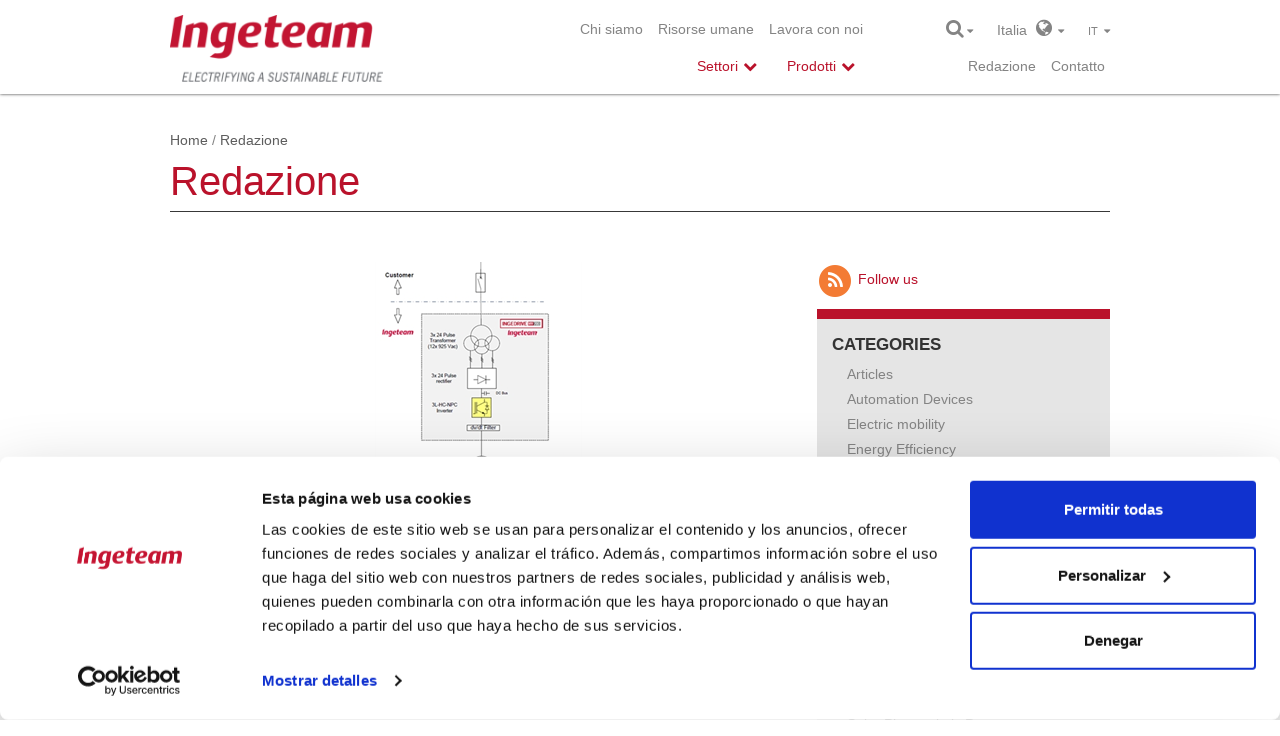

--- FILE ---
content_type: text/html; charset=utf-8
request_url: https://www.ingeteam.com/it/Redazione/tabid/3366/articleType/ArticleView/articleId/2331/language/it-IT/Commissioning-of-medium-voltage-variable-speed-drive-for-one-vertical-grinding-mill-in-Turkey-finishes-successfully.aspx
body_size: 19242
content:
<!DOCTYPE html>
<html  lang="it-IT" prefix="og: http://ogp.me/ns#">
<head id="Head"><meta content="text/html; charset=UTF-8" http-equiv="Content-Type" />
<meta name="REVISIT-AFTER" content="1 DAYS" />
<meta name="RATING" content="GENERAL" />
<meta name="RESOURCE-TYPE" content="DOCUMENT" />
<meta content="text/javascript" http-equiv="Content-Script-Type" />
<meta content="text/css" http-equiv="Content-Style-Type" />
<title>
	Commissioning of medium-voltage variable speed drive for one vertical grinding mill in Turkey finishes successfully  > Ingeteam  > Redazione
</title><meta id="MetaKeywords" name="KEYWORDS" content="Italia, República Checa, Alemania, Brasil, Francia, USA, Frequency converters, Sud Africa, India, Australia, España, Mining &amp; Minerals, Frequency Converters" /><meta id="MetaRobots" name="ROBOTS" content="INDEX, FOLLOW" /><link href="/DesktopModules/DnnForge - NewsArticles/module.css?cdv=851" type="text/css" rel="stylesheet"/><link href="/Resources/Search/SearchSkinObjectPreview.css?cdv=851" type="text/css" rel="stylesheet"/><link href="/Portals/_default/Skins/IngeteamCorporativa_2016/styles.min.css?cdv=851" type="text/css" rel="stylesheet"/><link href="/Portals/_default/Skins/IngeteamCorporativa_2016/mm-Menu/mMenu.css?cdv=851" type="text/css" rel="stylesheet"/><script src="/Resources/libraries/jQuery/01_09_01/jquery.js?cdv=851" type="text/javascript"></script><script src="/Resources/libraries/jQuery-Migrate/01_02_01/jquery-migrate.js?cdv=851" type="text/javascript"></script><link id="Template_3021" rel="stylesheet" type="text/css" href="/DesktopModules/DnnForge - NewsArticles/Templates/NewsEnglish/Template.css" />
	
	<script> (function(ss,ex){ window.ldfdr=window.ldfdr||function(){(ldfdr._q=ldfdr._q||[]).push([].slice.call(arguments));}; (function(d,s){ fs=d.getElementsByTagName(s)[0]; function ce(src){ var cs=d.createElement(s); cs.src=src; cs.async=1; fs.parentNode.insertBefore(cs,fs); }; ce('https://sc.lfeeder.com/lftracker_v1_'+ss+(ex?'_'+ex:'')+'.js'); })(document,'script'); })('lYNOR8xOOOgaWQJZ'); </script> 
<link rel="canonical" href="https://www.ingeteam.com/it/Redazione/tabid/3366/articleType/ArticleView/articleId/2331/language/it-IT/Commissioning-of-medium-voltage-variable-speed-drive-for-one-vertical-grinding-mill-in-Turkey-finishes-successfully.aspx"/><meta property="og:type" content="article" />
<meta property="og:title" content="Commissioning of medium-voltage variable speed drive for one vertical grinding mill in Turkey finishes successfully " />
<meta property="og:description" content="In the first quarter of 2019, Ingeteam successfully finished the commissioning of the medium-voltage variable speed drive for the Vertical Grinding mill HIG 2650/15000 - Fine Grinding Mill for Copper Project in Turkey for a greenfield Copper Mine. &nbsp;Ingeteam was awarded the main drive package by" />
<meta property="og:url" content="https://www.ingeteam.com/it/Redazione/tabid/3366/articleType/ArticleView/articleId/2331/language/it-IT/Commissioning-of-medium-voltage-variable-speed-drive-for-one-vertical-grinding-mill-in-Turkey-finishes-successfully.aspx" />
<meta property="og:image" content="https://www.ingeteam.com/Portals/1/2_HigMill.png" />
<link rel='SHORTCUT ICON' href='/Portals/1/favicon.ico' type='image/x-icon' /><meta http-equiv="X-UA-Compatible" name="iecompatibility" content="IE=edge" /><meta name="viewport" content="width=device-width,initial-scale=1" /><!-- Google Tag Manager -->
<script>
var dataLayer = [];

(function(w,d,s,l,i){
	w[l]=w[l]||[];
	w[l].push({'gtm.start':new Date().getTime(),event:'gtm.js'});
	var f=d.getElementsByTagName(s)[0],j=d.createElement(s),dl=l!='dataLayer'?'&l='+l:'';
	j.async=true;
	j.src='https://www.googletagmanager.com/gtm.js?id='+i+dl;
	f.parentNode.insertBefore(j,f);
})(window,document,'script','dataLayer','GTM-54CM65X');
</script>
<!-- End Google Tag Manager -->
</head>
<body id="Body">
<!-- Google Tag Manager (noscript) -->
<noscript><iframe src="https://www.googletagmanager.com/ns.html?id=GTM-54CM65X" height="0" width="0" style="display:none;visibility:hidden"></iframe></noscript>
<!-- End Google Tag Manager (noscript) -->

    
    <form method="post" action="/it/Redazione/tabid/3366/articleType/ArticleView/articleId/2331/language/it-IT/Commissioning-of-medium-voltage-variable-speed-drive-for-one-vertical-grinding-mill-in-Turkey-finishes-successfully.aspx" id="Form" enctype="multipart/form-data">
<div class="aspNetHidden">
<input type="hidden" name="StylesheetManager_TSSM" id="StylesheetManager_TSSM" value="" />
<input type="hidden" name="ScriptManager_TSM" id="ScriptManager_TSM" value="" />
<input type="hidden" name="__EVENTTARGET" id="__EVENTTARGET" value="" />
<input type="hidden" name="__EVENTARGUMENT" id="__EVENTARGUMENT" value="" />
<input type="hidden" name="__VIEWSTATE" id="__VIEWSTATE" value="jrn38vRcOh37kyZ3LCwpPfLL+ksaf/eEtapzLjlk2vp0xvAWV7jZ3HviKfbI+b3eYjzHvS+YDTIAoyCECc0h9OY41Jnh8ld34InHuZtUg6clIGC/HAFBPGuVWXAffqyRp+3q6c2lTFs9/gFatVWrl3vpFzINjKM8zLlR9EzWmtrNEaeVpVAQwddAjDX0yZsiUSbfzMxb4D/wL9re+C+Tg8JyljmJu59ecppq0tqHJUENa5KmK2nGGvNy8frN2eiwI6juKWuPp2pMIKNkWRtUNlFCATXX0XcloDn1MnzFbork7/OrCaJBoTgP++WHarp+nr/csmP/d0jUMwZNRZ9t4fTDFN7GrMOXQBgD2s6gzWt5x6UjjwmcdUwthgNwYSaNEOj4uK0cm8RJ5xdTPh0UzSUIIgaTHJEHKrmL2YPM8/zsgo9F0fNTuTtxNX9VsZC0UHiZpHBqg6TkA/WGrmBYfpLbr4iB6TBu+tVWLwsydZpEX0Kn5ASjlxtX3gKKhKtbBart2W9W6k507lA817ey2W1QlLxADzR4btde43fzwBsfgagWPHXlTh4hvQsShamNuPOhYg5ma8BVsy2vaJBgO9UP6DCFkQ8OQKZg6phUkOLUh3syatoPti3wU2eahs3buIZvPC3vsMOutAXefNwl/epdvAlrYz27r2wU9OxpmiKtriAn3ksSIgO18gBMxRGjD+FE5hpgBSXG4ze0z/GPVlB0ljvWSai0fnBgXQIz44hUaS6/[base64]" />
</div>

<script type="text/javascript">
//<![CDATA[
var theForm = document.forms['Form'];
if (!theForm) {
    theForm = document.Form;
}
function __doPostBack(eventTarget, eventArgument) {
    if (!theForm.onsubmit || (theForm.onsubmit() != false)) {
        theForm.__EVENTTARGET.value = eventTarget;
        theForm.__EVENTARGUMENT.value = eventArgument;
        theForm.submit();
    }
}
//]]>
</script>


<script src="/WebResource.axd?d=pynGkmcFUV1psnA24l6hQnl4GHlyAui0rNah0Sc74AiJLk3BapDMP0oik8Y1&amp;t=637639002098170069" type="text/javascript"></script>


<script type="text/javascript">
//<![CDATA[
var __cultureInfo = {"name":"it-IT","numberFormat":{"CurrencyDecimalDigits":2,"CurrencyDecimalSeparator":",","IsReadOnly":false,"CurrencyGroupSizes":[3],"NumberGroupSizes":[3],"PercentGroupSizes":[3],"CurrencyGroupSeparator":".","CurrencySymbol":"€","NaNSymbol":"NaN","CurrencyNegativePattern":8,"NumberNegativePattern":1,"PercentPositivePattern":1,"PercentNegativePattern":1,"NegativeInfinitySymbol":"-∞","NegativeSign":"-","NumberDecimalDigits":2,"NumberDecimalSeparator":",","NumberGroupSeparator":".","CurrencyPositivePattern":3,"PositiveInfinitySymbol":"∞","PositiveSign":"+","PercentDecimalDigits":2,"PercentDecimalSeparator":",","PercentGroupSeparator":".","PercentSymbol":"%","PerMilleSymbol":"‰","NativeDigits":["0","1","2","3","4","5","6","7","8","9"],"DigitSubstitution":1},"dateTimeFormat":{"AMDesignator":"","Calendar":{"MinSupportedDateTime":"\/Date(-62135596800000)\/","MaxSupportedDateTime":"\/Date(253402297199999)\/","AlgorithmType":1,"CalendarType":1,"Eras":[1],"TwoDigitYearMax":2049,"IsReadOnly":false},"DateSeparator":"/","FirstDayOfWeek":1,"CalendarWeekRule":2,"FullDateTimePattern":"dddd d MMMM yyyy HH:mm:ss","LongDatePattern":"dddd d MMMM yyyy","LongTimePattern":"HH:mm:ss","MonthDayPattern":"d MMMM","PMDesignator":"","RFC1123Pattern":"ddd, dd MMM yyyy HH\u0027:\u0027mm\u0027:\u0027ss \u0027GMT\u0027","ShortDatePattern":"dd/MM/yyyy","ShortTimePattern":"HH:mm","SortableDateTimePattern":"yyyy\u0027-\u0027MM\u0027-\u0027dd\u0027T\u0027HH\u0027:\u0027mm\u0027:\u0027ss","TimeSeparator":":","UniversalSortableDateTimePattern":"yyyy\u0027-\u0027MM\u0027-\u0027dd HH\u0027:\u0027mm\u0027:\u0027ss\u0027Z\u0027","YearMonthPattern":"MMMM yyyy","AbbreviatedDayNames":["dom","lun","mar","mer","gio","ven","sab"],"ShortestDayNames":["do","lu","ma","me","gi","ve","sa"],"DayNames":["domenica","lunedì","martedì","mercoledì","giovedì","venerdì","sabato"],"AbbreviatedMonthNames":["gen","feb","mar","apr","mag","giu","lug","ago","set","ott","nov","dic",""],"MonthNames":["gennaio","febbraio","marzo","aprile","maggio","giugno","luglio","agosto","settembre","ottobre","novembre","dicembre",""],"IsReadOnly":false,"NativeCalendarName":"calendario gregoriano","AbbreviatedMonthGenitiveNames":["gen","feb","mar","apr","mag","giu","lug","ago","set","ott","nov","dic",""],"MonthGenitiveNames":["gennaio","febbraio","marzo","aprile","maggio","giugno","luglio","agosto","settembre","ottobre","novembre","dicembre",""]},"eras":[1,"d.C.",null,0]};//]]>
</script>

<script src="/Telerik.Web.UI.WebResource.axd?_TSM_HiddenField_=ScriptManager_TSM&amp;compress=1&amp;_TSM_CombinedScripts_=%3b%3bSystem.Web.Extensions%2c+Version%3d4.0.0.0%2c+Culture%3dneutral%2c+PublicKeyToken%3d31bf3856ad364e35%3ait-IT%3aec1d72bf-d715-4b59-834d-4306ebc006a2%3aea597d4b%3ab25378d2" type="text/javascript"></script>
<div class="aspNetHidden">

	<input type="hidden" name="__VIEWSTATEGENERATOR" id="__VIEWSTATEGENERATOR" value="CA0B0334" />
	<input type="hidden" name="__EVENTVALIDATION" id="__EVENTVALIDATION" value="0mPqGsytccFa7BcRjaI/P01kkkeo8H8UiFqnkqN+k9mz6v9KCV/ZUKI3od9rcwtFWK8Bbdi9VzoIkKCr55dl2JkHIy+M9yiT3gNUKRLM0+y6SRYvaovCj45VxZjYcE7cY1d1sk4KbcuoyY8GHEMm3L/3vLM=" />
</div><script src="/js/dnn.js?cdv=851" type="text/javascript"></script><script src="/js/dnncore.js?cdv=851" type="text/javascript"></script><script src="/Resources/Search/SearchSkinObjectPreview.js?cdv=851" type="text/javascript"></script><script src="/js/dnn.servicesframework.js?cdv=851" type="text/javascript"></script><script type="text/javascript">
//<![CDATA[
Sys.WebForms.PageRequestManager._initialize('ScriptManager', 'Form', [], [], [], 90, '');
//]]>
</script>

        
        
        <!--40Fingers Stylehelper Conditions Return True-->




<!--[if lt IE 9]>
<script src="http://html5shiv.googlecode.com/svn/trunk/html5.js"></script>
<script src="/Portals/_default/Skins/IngeteamCorporativa_2016/Frameworks\bootstrap\dist\js\bootstrap.min.js"></script>
<![endif]-->
<script>
    var dnn_language = "it-IT";
</script>

<nav id="mobile-menu" style="display:none;">
	<a title="INGETEAM" href="https://www.ingeteam.com/es-es/inicio.aspx"><img  src="/Portals/0/ingeteam_logo.png" alt="INGETEAM"></a>
    <ul>
	    
	<li class="item first haschild mm-opened">
		
			<a href="https://www.ingeteam.com/it/it-it/chisiamo/ingeteam.aspx">Chi siamo</a>
		
			<ul class="mm-inset">
				
	<li class="item first">
		
			<a href="https://www.ingeteam.com/it/it-it/chisiamo/ingeteam.aspx">Ingeteam</a>
		
	</li>

	<li class="item last haschild">
		
			<a href="https://www.ingeteam.com/it/it-it/chisiamo/eticaeconformit&#224;.aspx">Compliance</a>
		
			<ul>
				
	<li class="item first">
		
			<a href="https://www.ingeteam.com/it/it-it/chisiamo/eticaeconformit&#224;/modellodieticaeconformit&#224;.aspx">Modello di Etica e Conformit&#224;</a>
		
	</li>

	<li class="item">
		
			<a href="https://www.ingeteam.com/it/it-it/chisiamo/eticaeconformit&#224;/codicedietica.aspx">Codice di Etica</a>
		
	</li>

	<li class="item">
		
			<a href="https://www.ingeteam.com/it/it-it/chisiamo/eticaeconformit&#224;/rapporticoniterzicodicedieticadeifornitori.aspx">Rapporti con i terzi: Codice di Etica dei Fornitori</a>
		
	</li>

	<li class="item">
		
			<a href="https://www.ingeteam.com/it/it-it/chisiamo/eticaeconformit&#224;/canalipersegnalarelanonconformit&#224;oleirregolarit&#224;.aspx">Canali per segnalare la non conformit&#224; o le irregolarit&#224;</a>
		
	</li>

	<li class="item">
		
			<a href="https://www.ingeteam.com/it/it-it/chisiamo/eticaeconformit&#224;/modellodiorganizzazionegestioneecontrollodiingeteam.aspx">Modello di organizzazione, gestione e controllo di Ingeteam </a>
		
	</li>

	<li class="item last">
		
			<a href="https://www.ingeteam.com/it/it-it/chisiamo/eticaeconformit&#224;/certificazioneiso90012015.aspx">Certificazione ISO 9001:2015 </a>
		
	</li>

			</ul>
		
	</li>

			</ul>
		
	</li>

	<li class="item">
		
			<a href="https://www.ingeteam.com/it/it-it/risorseumane.aspx">Risorse umane</a>
		
	</li>

	<li class="item last">
		
			<a href="https://www.ingeteam.com/en-us/jobs/joboffers.aspx">Lavora con noi</a>
		
	</li>

    </ul>
	<div class="clr"></div>
</nav>



<a id="hamburger" class="mm-fixed-top mm-slideout" href="#mobile-menu"><span></span></a>
<div id="siteWrapper" class="innerpage redazione infinite-scroll">
    <header id="header">
    <div id="mainHeader" class="container">
        <div class="row">
            <div class="col-12 col-sm-3">
                <!--<a id="dnn_dnnLOGO_hypLogo" title="Ingeteam " href="https://www.ingeteam.com/it/it-it/home.aspx"><img id="dnn_dnnLOGO_imgLogo" src="/Portals/1/ingeteam_claim_logo_vert_rgb.png" alt="Ingeteam " /></a>-->
                <a href="/">
                    <a id="dnn_ctl01_hypLogo" title="Ingeteam " href="https://www.ingeteam.com/it/it-it/home.aspx"><img id="dnn_ctl01_imgLogo" src="/Portals/1/ingeteam_claim_logo_vert_rgb.png" alt="Ingeteam " /></a>
                </a>
            </div>
            <div id="menuRow" class="col-12 col-sm-6">
                <div class="header_top">
                    <nav id="topNav">
    <ul class="topLevel">
	    
	<li class="m_item first haschild">
		
			<a href="https://www.ingeteam.com/it/it-it/chisiamo/ingeteam.aspx">Chi siamo</a>
		
	</li>

	<li class="m_item">
		
			<a href="https://www.ingeteam.com/it/it-it/risorseumane.aspx">Risorse umane</a>
		
	</li>

	<li class="m_item last">
		
			<a href="https://www.ingeteam.com/en-us/jobs/joboffers.aspx">Lavora con noi</a>
		
	</li>

    </ul>
	<div class="clr"></div>
</nav>



                </div>
                <div class="header_menu">
                    



    <nav id="mainNav">
                <ul>
            <li class="first children" data-item="22">
                <span class="text-primary">Settori</span>

            </li>
            <li class="children" data-item="23">
                <span class="text-primary">Prodotti</span>
            </li>
            <li class="children d-none" data-item="25">
                <span class="text-primary d-none">Soluzioni</span>
            </li>
        </ul>


        <script type="text/javascript">
            $("#mainNav li").click(function (e) {
                $("#mainNav li").removeClass("open");
                var item = $("#group_" + $(this).attr("data-item"));
                if (item.is(':hidden')) {
                    hideSubMenu();
                    item.css("display", "block");
                    $("#subNav").addClass("open");
                    $(".submenu_bg").addClass("open");
                    $(this).addClass("open");
                    e.stopPropagation();
                }
                else {
                    $(this).removeClass("open");
                    hideSubMenu();
                }
            });

            $(window).click(function (e) {
                //A partir del elemento clicado saber si es un producto/servicio
                if ($(e.target).hasClass("p_text")) {
                    var li_element = $(e.target).parents("li");//Si es un elemento de producto/servicio
                    if (li_element.hasClass("open")) {//Si es un elemento ya ha sido seleccionado anteriormente lo cerramos y ya est�
                        $("#subNav .container > div > ul > li").removeClass("open");
                        $("#subNav .container").css("min-height", "0px");
                        return;
                    }
                    $("#subNav .container > div > ul > li").removeClass("open");//Limpiar las classes open de los elementos abiertos

                    li_element.toggleClass("open");
                    if (li_element.hasClass("open")) {
                        //Si el elemento esta abierto adaptar el submenu a la altura del elemento abierto.
                        var height = $(li_element).children("ul").height();
                        if (height > 0) {
                            $("#subNav .container").css("min-height", height + 60 + "px");
                        }
                    }
                    else {
                        //Resetear la altura por defecto
                        $("#subNav .container").css("min-height", "0px");
                    }
                }
                else {
                    $("#mainNav li").removeClass("open");
                    hideSubMenu();
                    $("#subNav .container").css("min-height", "0px");
                }
            });

            function hideSubMenu() {
                $("#subNav .container > div:visible").hide();
                $("#subNav").removeClass("open");
                $(".submenu_bg").removeClass("open");
                $("#subNav .container > div > ul > li").removeClass("open");
            }
        </script>
    </nav>


                </div>
            </div>
            <div id="altPreHeader" class="col-12 col-sm-3">
                <span id="searchBtn">
                    <i class="fa fa-search fa-lg"></i>&nbsp;<i class="fa fa-caret-down"></i>
                    <div class="search_box">
                        <span id="dnn_dnnSEARCH_ClassicSearch">
    
    
    <span class="searchInputContainer" data-moreresults="See More Results" data-noresult="No Results Found">
        <input name="dnn$dnnSEARCH$txtSearch" type="text" maxlength="255" size="20" id="dnn_dnnSEARCH_txtSearch" class="NormalTextBox" autocomplete="off" placeholder="Search..." />
        <a class="dnnSearchBoxClearText" title="Clear search text"></a>
    </span>
    <a id="dnn_dnnSEARCH_cmdSearch" class="search" href="javascript:__doPostBack(&#39;dnn$dnnSEARCH$cmdSearch&#39;,&#39;&#39;)"><i class="fa fa-search fa-lg fa-flip-horizontal"></i></a>
</span>

<script type="text/javascript">

    $(function() {
        if (typeof dnn != "undefined" && typeof dnn.searchSkinObject != "undefined") {

            var searchSkinObject = new dnn.searchSkinObject({
                delayTriggerAutoSearch : 400,
                minCharRequiredTriggerAutoSearch : 2,
                searchType: 'S',
                enableWildSearch: true,
                cultureCode: 'it-IT',
                portalId: -1
                }
            );
            searchSkinObject.init();
            
            
            // attach classic search
            var siteBtn = $('#dnn_dnnSEARCH_SiteRadioButton');
            var webBtn = $('#dnn_dnnSEARCH_WebRadioButton');
            var clickHandler = function() {
                if (siteBtn.is(':checked')) searchSkinObject.settings.searchType = 'S';
                else searchSkinObject.settings.searchType = 'W';
            };
            siteBtn.on('change', clickHandler);
            webBtn.on('change', clickHandler);
            
            
        }
    });
</script>

                    </div>
                </span>
                <span id="worldBtn">
    <span id="dnn_ctl04_lblText" class="Normal">Italia</span>

    &nbsp;&nbsp;<i class="fa fa-globe fa-lg"></i>&nbsp;&nbsp;<i class="fa fa-caret-down"></i>
</span>
<div class="countries_box">
    <div class="countries_pad">
        <i class="close-btn fa fa-times"></i>
        <div class="content">
            <div class="row">
                <div class="col-md-12 pad-bottom-5">
                    <h2 style="white-space: normal">
                        <span id="dnn_ctl05_lblText" class="h2">Select Region and Country</span>

                    </h2>
                </div>
            </div>
            <div class="row countries">
                <div class="col-md-4 pad-bottom-5">
                    <h4>
                        <span id="dnn_ctl06_lblText" class="h4">Europe</span>

                    </h4>
                    <ul>
                        <li>
                            <span id="dnn_ctl07_lblText" class="Normal"><strong>Czech Republic</strong> <a href="/cz/cs-cz/home.aspx">Czech</a> <a href="/cz/en-us/home.aspx">English</a></span>

                        </li>
                        <li>
                            <span id="dnn_ctl08_lblText" class="Normal"><strong>France</strong> <a href="/fr/fr-fr/accueil.aspx">French</a> <a href="/fr/en-us/home.aspx">English</a></span>

                        </li>
                        <li>
                            <span id="dnn_ctl09_lblText" class="Normal"><strong>Germany</strong> <a href="/de/de-de/startseite.aspx">German</a> <a href="/de/en-us/home.aspx">English</a></span>

                        </li>
                        <li>
                            <span id="dnn_ctl10_lblText" class="Normal"><strong>Italy</strong> <a href="/it/it-it/home.aspx">Italian</a> <a href="/it/en-us/home.aspx">English</a></span>

                        </li>
                        <li>
                            <span id="dnn_ctl11_lblText" class="Normal"><strong>Poland</strong> <a href="/pl/Home.aspx">English</a></span>

                        </li>
                        <li>
                            <span id="dnn_ctl12_lblText" class="Normal"><strong>Spain</strong> <a href="/es-es/inicio.aspx">Spanish</a> <a href="/en-us/home.aspx">English</a></span>

                        </li>
                        <li>
                            <span id="dnn_ctl13_lblText" class="Normal"><strong>United Kingdom</strong> <a href="/gb/Home.aspx">English</a></span>

                        </li>
                    </ul>
                </div>
                <div class="col-md-4 pad-bottom-5">
                    <h4>
                        <span id="dnn_ctl14_lblText" class="h4">Americas</span>

                    </h4>
                    <ul>
                        <li>
                            <span id="dnn_ctl15_lblText" class="Normal"><strong>Brazil</strong> <a href="/br/pt-br/home.aspx">Portuguese</a> <a href="/br/en-us/home.aspx">English</a></span>

                        </li>
                        <li>
                            <span id="dnn_ctl16_lblText" class="Normal"><strong>Chile</strong> <a href="/cl/es-cl/home.aspx">Spanish</a> <a href="/cl/en-us/home.aspx">English</a></span>

                        </li>
                        <li>
                            <span id="dnn_ctl17_lblText" class="Normal"><strong>Mexico</strong> <a href="/mx/es-mx/home.aspx">Spanish</a> <a href="/mx/en-us/home.aspx">English</a></span>

                        </li>
                        <li>
                            <span id="dnn_ctl18_lblText" class="Normal"><strong>USA</strong> <a href="/us/en-us/home.aspx">English</a> <a href="/us/es-es/inicio.aspx">Spanish</a></span>

                        </li>
                    </ul>

                </div>
                <div class="col-md-4 pad-bottom-5">
                    <h4>
                        <span id="dnn_ctl19_lblText" class="h4">Africa & Asia & Oceania</span>

                    </h4>
                    <ul>
                        <li>
                            <span id="dnn_ctl20_lblText" class="Normal"><strong>Australia</strong> <a href="/au/home.aspx">English</a></span>

                        </li>
                        <li>
                            <span id="dnn_ctl21_lblText" class="Normal"><strong>China</strong> <a href="/cn/Home.aspx">English</a></span>

                        </li>
                        <li>
                            <span id="dnn_ctl22_lblText" class="Normal"><strong>India</strong> <a href="/in/home.aspx">English</a></span>

                        </li>
                    </ul>
                </div>
            </div>
        </div>
    </div>
</div>

                <span id="langBtn">
                    <div class="language-object" >

<div></div>it  <i class="fa fa-caret-down"></i>
</div>
                    <div class="lang_box">
                        <div class="language-object" >

<a href="https://www.ingeteam.com/it/Pressroom/tabid/3367/articleType/ArticleView/articleId/2331/language/en-US/Default.aspx" class="Language" title="English"><span class="Language">English</span></a><span></span>
</div>
                    </div>
                </span>
                <div>
                    <div class="header_top">
                        <nav id="topNav">
    <ul class="topLevel">
	    
	<li class="m_item first active parent">
		
			<a href="https://www.ingeteam.com/it/it-it/redazione.aspx">Redazione</a>
		
	</li>

	<li class="m_item last">
		
			<a href="https://www.ingeteam.com/it/it-it/contatto.aspx">Contatto</a>
		
	</li>

    </ul>
	<div class="clr"></div>
</nav>



                    </div>
                </div>
            </div>
        </div>
        <div class="clear"></div>
    </div>
</header>


    <div id="subNav">
        <div class="container">
            <!-- Men� SECTORES -->

            <div id="group_22" class="sectores">
<ul>                        <li>
                            <a href="/it/it-it/energy/energia-eolica/s15_23_p/prodotti.aspx"><span class="icon"><img class="icon-menu" src="/Portals/0/Catalogo/Sector/Imagen/SSE_23_IconoMenu_es_MODIF_energia-eolica.png" alt="Energia Eolica" style="height:52px;" /></span><span class="s_text">Energia Eolica</span></a>
                        </li>                        <li>
                            <a href="/it/it-it/energy/energia-fotovoltaica/s15_24_p/prodotti.aspx"><span class="icon"><img class="icon-menu" src="/Portals/0/Catalogo/Sector/Imagen/SSE_24_IconoMenu_es_MODIF_energia-fotovoltaica.png" alt="Inverter Fotovoltaici" style="height:52px;" /></span><span class="s_text">Inverter Fotovoltaici</span></a>
                        </li>                        <li>
                            <a href="/it/it-it/energy/hydroelectric-energy/s15_50_p/prodotti.aspx"><span class="icon"><img class="icon-menu" src="/Portals/0/Catalogo/Sector/Imagen/SSE_50_IconoMenu_ES_MODIF_energia-hidroelectrica.png" alt="Energia idroelettrica" style="height:52px;" /></span><span class="s_text">Energia idroelettrica</span></a>
                        </li>                        <li>
                            <a href="/it/it-it/energy/generazione-di-potenza-flessibile/s15_67_p/prodotti.aspx"><span class="icon"><img class="icon-menu" src="/Portals/0/Catalogo/Sector/Imagen/SSE_67_IconoMenu_es_logo-nuevo-fpg.png" alt="Generazione di Potenza Flessibile" style="height:52px;" /></span><span class="s_text">Generazione di Potenza Flessibile</span></a>
                        </li></ul><ul>                        <li>
                            <a href="/it/it-it/energy/smart-grids/s15_56_p/prodotti.aspx"><span class="icon"><img class="icon-menu" src="/Portals/0/Catalogo/Sector/Imagen/SSE_56_IconoMenu_PT_transporte-y-distribucion-de-energia.png" alt="Smart Grids" style="height:52px;" /></span><span class="s_text">Smart Grids</span></a>
                        </li>                        <li>
                            <a href="/it/it-it/energy/accumulo-di-energia/s15_57_p/prodotti.aspx"><span class="icon"><img class="icon-menu" src="/Portals/0/Catalogo/Sector/Imagen/SSE_57_IconoMenu_PT_almacenamiento-de-energia.png" alt="Accumulo di energia" style="height:52px;" /></span><span class="s_text">Accumulo di energia</span></a>
                        </li>                        <li>
                            <a href="/it/it-it/energy/green-hydrogen/s15_98_p/prodotti.aspx"><span class="icon"><img class="icon-menu" src="/Portals/0/Catalogo/Sector/Imagen/SSE_98_IconoMenu_FR_icono-sector-green-h2.png" alt="Green Hydrogen" style="height:52px;" /></span><span class="s_text">Green Hydrogen</span></a>
                        </li>                        <li>
                            <a href="/it/it-it/energy/mobilita-elettrica/s15_58_p/prodotti.aspx"><span class="icon"><img class="icon-menu" src="/Portals/0/Catalogo/Sector/Imagen/SSE_58_IconoMenu_PT_movilidad-electrica.png" alt="EV Chargers" style="height:52px;" /></span><span class="s_text">EV Chargers</span></a>
                        </li></ul><ul>                        <li>
                            <a href="/it/it-it/energy/navale-e-porti/s15_55_p/prodotti.aspx"><span class="icon"><img class="icon-menu" src="/Portals/0/Catalogo/Sector/Imagen/SSE_55_IconoMenu_PT_naval-y-puertos.png" alt="Navale e Porti" style="height:52px;" /></span><span class="s_text">Navale e Porti</span></a>
                        </li>                        <li>
                            <a href="/it/it-it/energy/ferrovie/s15_59_p/prodotti.aspx"><span class="icon"><img class="icon-menu" src="/Portals/0/Catalogo/Sector/Imagen/SSE_59_IconoMenu_PT_traccion-ferroviaria.png" alt="Ferrovie" style="height:52px;" /></span><span class="s_text">Ferrovie</span></a>
                        </li>                        <li>
                            <a href="/it/it-it/energy/siderurgia/s15_29_p/prodotti.aspx"><span class="icon"><img class="icon-menu" src="/Portals/0/Catalogo/Sector/Imagen/SSE_29_IconoMenu_es_MODIF_steel-metals.png" alt="Siderurgia" style="height:52px;" /></span><span class="s_text">Siderurgia</span></a>
                        </li></ul><ul>                        <li>
                            <a href="/it/it-it/energy/settore-minerario/s15_27_p/prodotti.aspx"><span class="icon"><img class="icon-menu" src="/Portals/0/Catalogo/Sector/Imagen/SSE_27_IconoMenu_PT_mineria.png" alt="Settore minerario" style="height:52px;" /></span><span class="s_text">Settore minerario</span></a>
                        </li>                        <li>
                            <a href="/it/it-it/energy/energia-ed-efficienza/s15_30_p/prodotti.aspx"><span class="icon"><img class="icon-menu" src="/Portals/0/Catalogo/Sector/Imagen/SSE_30_IconoMenu_es_eficiencia-energetica.png" alt="Energia ed efficienza" style="height:52px;" /></span><span class="s_text">Energia ed efficienza</span></a>
                        </li>                        <li>
                            <a href="/it/it-it/energy/trattamento-delle-acque/s15_62_p/prodotti.aspx"><span class="icon"><img class="icon-menu" src="/Portals/0/Catalogo/Sector/Imagen/SSE_62_IconoMenu_es_icono-aguas-web.png" alt="Acque" style="height:52px;" /></span><span class="s_text">Acque</span></a>
                        </li></ul>            </div>

            <!-- Men� PRODUCTOS -->

            <div id="group_23" class="productos">
<ul>                        <li>
						
                        						
                            <a><span class="p_text">Convertitori di frequenza e inverter</span><span style='width: 15px;'></span></a>
                                    <ul>
                                            <li><a href="/it/it-it/convertitori-di-frequenza-e-inverter/energia-eolica/pc28_3_22/converters.aspx"><span class="text">convertitori eolici</span></a></li>
                                            <li><a href="/it/it-it/energy/energia-fotovoltaica/s15_24_p/prodotti.aspx"><span class="text">Inverter Fotovoltaici</span></a></li>
                                            <li><a href="/it/it-it/railway-traction/traction-system/s18_35_p/prodotti.aspx"><span class="text">Convertitori di trazione</span></a></li>
                                            <li><a href="/it/it-it/convertitori-di-frequenza-e-inverter/convertitori-di-frequenza/c28_6_p/prodotti.aspx"><span class="text">Convertitori di frequenza</span></a></li>
                                            <li><a href="/it/it-it/convertitori-di-frequenza-e-inverter/facts-solutions-statcom-sop-sssc/c28_18_p/prodotti.aspx"><span class="text">FACTS solutions: STATCOM, SOP, SSSC</span></a></li>
                                            <li><a href="/it/it-it/energy/mobilita-elettrica/s15_58_p/prodotti.aspx"><span class="text">EV Chargers</span></a></li>
                                            <li><a href="/it/it-it/energy/green-hydrogen/s15_98_p/prodotti.aspx"><span class="text">Electrolysis rectifiers</span></a></li>
                                    </ul>

                        </li>                        <li>
						
                        						
                            <a><span class="p_text">Generatori elettrici</span><img src='/Portals/0/Catalogo/Categoria/Imagen/CAT_30_Imagen_EN_logo-indar-gris-32x10.png' style='width: 84px; padding-right: 30px;'/></a>
                                    <ul>
                                            <li><a href="/it/it-it/generatori-elettrici/generatori-elettrici-per-energia-eolica/c30_10_p/prodotti.aspx"><span class="text">Generatori elettrici per energia eolica</span></a></li>
                                            <li><a href="/indar/en-us/electric-generators/electric-generators-for-hydroelectric-power/c30_9_p/products.aspx"><span class="text">Generatori elettrici per energia idroelettrica</span></a></li>
                                            <li><a href="/indar/en-us/electric-generators/generadores-electricos-para-combustion-interna/c30_39_p/products.aspx"><span class="text">Power generators for Internal Combustion</span></a></li>
                                            <li><a href="/indar/en-us/electric-generators/electric-generator-fot-marine/c30_43_p/products.aspx"><span class="text">Electric Generators for Marine</span></a></li>
                                            <li><a href="/indar/en-us/electric-generators/electic-generator-for-steam-and-gas/c30_44_p/products.aspx"><span class="text">Electric Generators for Steam and Gas</span></a></li>
                                    </ul>

                        </li></ul><ul>                        <li>
						
                        						
                            <a><span class="p_text">Power Grid Protection and Control</span><span style='width: 15px;'></span></a>
                                    <ul>
                                            <li><a href="/it/it-it/power-grid-protection-and-control/substation-automation-protection-and-control/c32_19_p/prodotti.aspx"><span class="text">Substation automation, protection and control</span></a></li>
                                            <li><a href="/it/it-it/power-grid-protection-and-control/secondary-distribution-automation/c32_17_p/prodotti.aspx"><span class="text">Secondary distribution automation</span></a></li>
                                    </ul>

                        </li>                        <li>
						
                        						
                            <a><span class="p_text">Motori elettrici</span><img src='/Portals/0/Catalogo/Categoria/Imagen/CAT_34_Imagen_EN_logo-indar-gris-32x10.png' style='width: 84px; padding-right: 30px;'/></a>
                                    <ul>
                                            <li><a href="/indar/en-us/electric-motors/indar-electric-motors/pc34_25_206/indar-sm-series.aspx"><span class="text">Motori sincroni per pompaggio acque superficiali</span></a></li>
                                            <li><a href="/indar/en-us/electric-motors/indar-electric-motors/c34_12_p/products.aspx"><span class="text">Motori elettrici navali</span></a></li>
                                    </ul>

                        </li></ul><ul>                        <li>
						
                        						
                            <a><span class="p_text">Automazione e controllo</span><span style='width: 15px;'></span></a>
                                    <ul>
                                            <li><a href="/it/it-it/automazione-e-controllo/sistemi-di-controllo-per-scopi-generali/c29_41_p/prodotti.aspx"><span class="text">Sistemi di controllo per scopi generali</span></a></li>
                                            <li><a href="/it/it-it/automazione-e-controllo/sistemi-di-controllo-per-applicazioni-ferroviarie/c29_40_p/prodotti.aspx"><span class="text">Sistemi di controllo per applicazioni ferroviarie</span></a></li>
                                            <li><a href="/it/it-it/automazione-e-controllo/assets-monitoring-and-diagnostics-systems/c29_65_p/prodotti.aspx"><span class="text">Condition monitoring systems</span></a></li>
                                            <li><a href="/it/it-it/automazione-e-controllo/railway-condition-monitoring-systems/c29_66_p/prodotti.aspx"><span class="text">Railway condition monitoring systems</span></a></li>
                                    </ul>

                        </li>                        <li>
						
                        						
                            <a><span class="p_text">Blocco pompa-motore sommergibile</span><img src='/Portals/0/Catalogo/Categoria/Imagen/CAT_35_Imagen_EN_logo-indar-gris-32x10.png' style='width: 84px; padding-right: 30px;'/></a>
                                    <ul>
                                            <li><a href="/indar/en-us/submersible-motor-and-pump-set/submersible-motors/c35_23_p/products.aspx"><span class="text">Motori sommergibili</span></a></li>
                                            <li><a href="/indar/en-us/submersible-motor-and-pump-set/water-engineering/c35_42_p/products.aspx"><span class="text">Blocco pompa-motore</span></a></li>
                                    </ul>

                        </li></ul><ul>                        <li>
						
                        						
                            <a><span class="p_text">Synchronous condensers</span><span style='width: 15px;'></span></a>
                                    <ul>
                                            <li><a href="/it/it-it/synchronous-condensers//pc50_67_714/grid-services.aspx"><span class="text">Grid Services</span></a></li>
                                    </ul>

                        </li></ul>            </div>

            <!-- Men� SERVICIOS -->

            <div id="group_24" class="servicios">
<ul>                        <li>
                            <a href="/it/it-it/industry/servizio-e-manutenzione/s16_64_p/prodotti.aspx"><span class="s_text">Servizio e manutenzione</span></a>
                        </li></ul>            </div>


            <!-- Men� SOLUCIONES -->

            <div id="group_25" class="soluciones">
            </div>
        </div>
    </div>



    <div id="pageContent">
        <div id="mainContent">
            <div id="TopPane" class="content_block">
                <div id="dnn_Bannerpane" class="s_pane DNNEmptyPane"></div>
            </div>
            

<div id="mobileNav">
    <ul>
        <li class="first children sectores">
            <span class="text-black">
                Settori
            </span>
            <!-- Men� SECTORES -->

                <div class="subNav">
                    <ul>
                            <li>
                                <a class="text-black" href="/it/it-it/energy/energia-eolica/s15_23_p/prodotti.aspx"><span class="icon"><img class="icon-menu" src="/Portals/0/Catalogo/Sector/Imagen/SSE_23_IconoMenu_es_MODIF_energia-eolica.png" alt="Energia Eolica" style="height:52px;" /></span><span class="s_text">Energia Eolica</span></a>
                            </li>
                            <li>
                                <a class="text-black" href="/it/it-it/energy/energia-fotovoltaica/s15_24_p/prodotti.aspx"><span class="icon"><img class="icon-menu" src="/Portals/0/Catalogo/Sector/Imagen/SSE_24_IconoMenu_es_MODIF_energia-fotovoltaica.png" alt="Inverter Fotovoltaici" style="height:52px;" /></span><span class="s_text">Inverter Fotovoltaici</span></a>
                            </li>
                            <li>
                                <a class="text-black" href="/it/it-it/energy/hydroelectric-energy/s15_50_p/prodotti.aspx"><span class="icon"><img class="icon-menu" src="/Portals/0/Catalogo/Sector/Imagen/SSE_50_IconoMenu_ES_MODIF_energia-hidroelectrica.png" alt="Energia idroelettrica" style="height:52px;" /></span><span class="s_text">Energia idroelettrica</span></a>
                            </li>
                            <li>
                                <a class="text-black" href="/it/it-it/energy/generazione-di-potenza-flessibile/s15_67_p/prodotti.aspx"><span class="icon"><img class="icon-menu" src="/Portals/0/Catalogo/Sector/Imagen/SSE_67_IconoMenu_es_logo-nuevo-fpg.png" alt="Generazione di Potenza Flessibile" style="height:52px;" /></span><span class="s_text">Generazione di Potenza Flessibile</span></a>
                            </li>
                            <li>
                                <a class="text-black" href="/it/it-it/energy/smart-grids/s15_56_p/prodotti.aspx"><span class="icon"><img class="icon-menu" src="/Portals/0/Catalogo/Sector/Imagen/SSE_56_IconoMenu_PT_transporte-y-distribucion-de-energia.png" alt="Smart Grids" style="height:52px;" /></span><span class="s_text">Smart Grids</span></a>
                            </li>
                            <li>
                                <a class="text-black" href="/it/it-it/energy/accumulo-di-energia/s15_57_p/prodotti.aspx"><span class="icon"><img class="icon-menu" src="/Portals/0/Catalogo/Sector/Imagen/SSE_57_IconoMenu_PT_almacenamiento-de-energia.png" alt="Accumulo di energia" style="height:52px;" /></span><span class="s_text">Accumulo di energia</span></a>
                            </li>
                            <li>
                                <a class="text-black" href="/it/it-it/energy/green-hydrogen/s15_98_p/prodotti.aspx"><span class="icon"><img class="icon-menu" src="/Portals/0/Catalogo/Sector/Imagen/SSE_98_IconoMenu_FR_icono-sector-green-h2.png" alt="Green Hydrogen" style="height:52px;" /></span><span class="s_text">Green Hydrogen</span></a>
                            </li>
                            <li>
                                <a class="text-black" href="/it/it-it/energy/mobilita-elettrica/s15_58_p/prodotti.aspx"><span class="icon"><img class="icon-menu" src="/Portals/0/Catalogo/Sector/Imagen/SSE_58_IconoMenu_PT_movilidad-electrica.png" alt="EV Chargers" style="height:52px;" /></span><span class="s_text">EV Chargers</span></a>
                            </li>
                            <li>
                                <a class="text-black" href="/it/it-it/energy/navale-e-porti/s15_55_p/prodotti.aspx"><span class="icon"><img class="icon-menu" src="/Portals/0/Catalogo/Sector/Imagen/SSE_55_IconoMenu_PT_naval-y-puertos.png" alt="Navale e Porti" style="height:52px;" /></span><span class="s_text">Navale e Porti</span></a>
                            </li>
                            <li>
                                <a class="text-black" href="/it/it-it/energy/ferrovie/s15_59_p/prodotti.aspx"><span class="icon"><img class="icon-menu" src="/Portals/0/Catalogo/Sector/Imagen/SSE_59_IconoMenu_PT_traccion-ferroviaria.png" alt="Ferrovie" style="height:52px;" /></span><span class="s_text">Ferrovie</span></a>
                            </li>
                            <li>
                                <a class="text-black" href="/it/it-it/energy/siderurgia/s15_29_p/prodotti.aspx"><span class="icon"><img class="icon-menu" src="/Portals/0/Catalogo/Sector/Imagen/SSE_29_IconoMenu_es_MODIF_steel-metals.png" alt="Siderurgia" style="height:52px;" /></span><span class="s_text">Siderurgia</span></a>
                            </li>
                            <li>
                                <a class="text-black" href="/it/it-it/energy/settore-minerario/s15_27_p/prodotti.aspx"><span class="icon"><img class="icon-menu" src="/Portals/0/Catalogo/Sector/Imagen/SSE_27_IconoMenu_PT_mineria.png" alt="Settore minerario" style="height:52px;" /></span><span class="s_text">Settore minerario</span></a>
                            </li>
                            <li>
                                <a class="text-black" href="/it/it-it/energy/energia-ed-efficienza/s15_30_p/prodotti.aspx"><span class="icon"><img class="icon-menu" src="/Portals/0/Catalogo/Sector/Imagen/SSE_30_IconoMenu_es_eficiencia-energetica.png" alt="Energia ed efficienza" style="height:52px;" /></span><span class="s_text">Energia ed efficienza</span></a>
                            </li>
                            <li>
                                <a class="text-black" href="/it/it-it/energy/trattamento-delle-acque/s15_62_p/prodotti.aspx"><span class="icon"><img class="icon-menu" src="/Portals/0/Catalogo/Sector/Imagen/SSE_62_IconoMenu_es_icono-aguas-web.png" alt="Acque" style="height:52px;" /></span><span class="s_text">Acque</span></a>
                            </li>
                    </ul>
                </div>
        </li>
        <li class="children productos">
            <span class="text-black">Prodotti</span>

                <div class="subNav">
                    <ul>
                            <li class="subchildren">
                                <span class="p_text text-black">Convertitori di frequenza e inverter</span>
                                        <ul>
                                                <li><a class="text-black" href="/it/it-it/convertitori-di-frequenza-e-inverter/energia-eolica/pc28_3_22/converters.aspx"><span class="text">convertitori eolici</span></a></li>
                                                <li><a class="text-black" href="/it/it-it/energy/energia-fotovoltaica/s15_24_p/prodotti.aspx"><span class="text">Inverter Fotovoltaici</span></a></li>
                                                <li><a class="text-black" href="/it/it-it/railway-traction/traction-system/s18_35_p/prodotti.aspx"><span class="text">Convertitori di trazione</span></a></li>
                                                <li><a class="text-black" href="/it/it-it/convertitori-di-frequenza-e-inverter/convertitori-di-frequenza/c28_6_p/prodotti.aspx"><span class="text">Convertitori di frequenza</span></a></li>
                                                <li><a class="text-black" href="/it/it-it/convertitori-di-frequenza-e-inverter/facts-solutions-statcom-sop-sssc/c28_18_p/prodotti.aspx"><span class="text">FACTS solutions: STATCOM, SOP, SSSC</span></a></li>
                                                <li><a class="text-black" href="/it/it-it/energy/mobilita-elettrica/s15_58_p/prodotti.aspx"><span class="text">EV Chargers</span></a></li>
                                                <li><a class="text-black" href="/it/it-it/energy/green-hydrogen/s15_98_p/prodotti.aspx"><span class="text">Electrolysis rectifiers</span></a></li>
                                        </ul>

                            </li>
                            <li class="subchildren">
                                <span class="p_text text-black">Generatori elettrici</span>
                                        <ul>
                                                <li><a class="text-black" href="/it/it-it/generatori-elettrici/generatori-elettrici-per-energia-eolica/c30_10_p/prodotti.aspx"><span class="text">Generatori elettrici per energia eolica</span></a></li>
                                                <li><a class="text-black" href="/indar/en-us/electric-generators/electric-generators-for-hydroelectric-power/c30_9_p/products.aspx"><span class="text">Generatori elettrici per energia idroelettrica</span></a></li>
                                                <li><a class="text-black" href="/indar/en-us/electric-generators/generadores-electricos-para-combustion-interna/c30_39_p/products.aspx"><span class="text">Power generators for Internal Combustion</span></a></li>
                                                <li><a class="text-black" href="/indar/en-us/electric-generators/electric-generator-fot-marine/c30_43_p/products.aspx"><span class="text">Electric Generators for Marine</span></a></li>
                                                <li><a class="text-black" href="/indar/en-us/electric-generators/electic-generator-for-steam-and-gas/c30_44_p/products.aspx"><span class="text">Electric Generators for Steam and Gas</span></a></li>
                                        </ul>

                            </li>
                            <li class="subchildren">
                                <span class="p_text text-black">Power Grid Protection and Control</span>
                                        <ul>
                                                <li><a class="text-black" href="/it/it-it/power-grid-protection-and-control/substation-automation-protection-and-control/c32_19_p/prodotti.aspx"><span class="text">Substation automation, protection and control</span></a></li>
                                                <li><a class="text-black" href="/it/it-it/power-grid-protection-and-control/secondary-distribution-automation/c32_17_p/prodotti.aspx"><span class="text">Secondary distribution automation</span></a></li>
                                        </ul>

                            </li>
                            <li class="subchildren">
                                <span class="p_text text-black">Motori elettrici</span>
                                        <ul>
                                                <li><a class="text-black" href="/indar/en-us/electric-motors/indar-electric-motors/pc34_25_206/indar-sm-series.aspx"><span class="text">Motori sincroni per pompaggio acque superficiali</span></a></li>
                                                <li><a class="text-black" href="/indar/en-us/electric-motors/indar-electric-motors/c34_12_p/products.aspx"><span class="text">Motori elettrici navali</span></a></li>
                                        </ul>

                            </li>
                            <li class="subchildren">
                                <span class="p_text text-black">Automazione e controllo</span>
                                        <ul>
                                                <li><a class="text-black" href="/it/it-it/automazione-e-controllo/sistemi-di-controllo-per-scopi-generali/c29_41_p/prodotti.aspx"><span class="text">Sistemi di controllo per scopi generali</span></a></li>
                                                <li><a class="text-black" href="/it/it-it/automazione-e-controllo/sistemi-di-controllo-per-applicazioni-ferroviarie/c29_40_p/prodotti.aspx"><span class="text">Sistemi di controllo per applicazioni ferroviarie</span></a></li>
                                                <li><a class="text-black" href="/it/it-it/automazione-e-controllo/assets-monitoring-and-diagnostics-systems/c29_65_p/prodotti.aspx"><span class="text">Condition monitoring systems</span></a></li>
                                                <li><a class="text-black" href="/it/it-it/automazione-e-controllo/railway-condition-monitoring-systems/c29_66_p/prodotti.aspx"><span class="text">Railway condition monitoring systems</span></a></li>
                                        </ul>

                            </li>
                            <li class="subchildren">
                                <span class="p_text text-black">Blocco pompa-motore sommergibile</span>
                                        <ul>
                                                <li><a class="text-black" href="/indar/en-us/submersible-motor-and-pump-set/submersible-motors/c35_23_p/products.aspx"><span class="text">Motori sommergibili</span></a></li>
                                                <li><a class="text-black" href="/indar/en-us/submersible-motor-and-pump-set/water-engineering/c35_42_p/products.aspx"><span class="text">Blocco pompa-motore</span></a></li>
                                        </ul>

                            </li>
                            <li class="subchildren">
                                <span class="p_text text-black">Synchronous condensers</span>
                                        <ul>
                                                <li><a class="text-black" href="/it/it-it/synchronous-condensers//pc50_67_714/grid-services.aspx"><span class="text">Grid Services</span></a></li>
                                        </ul>

                            </li>
                    </ul>
                </div>
        </li>
        
        <li class="children soluciones">
            <span class="text-black">Soluzioni</span>
            <!-- Men� SOLUCIONES -->

        </li>
    </ul>
</div>
<script>
    $("#mobileNav .children > span").click(function () {
        $(this).parents(".children").toggleClass("open");
    });

    $("#mobileNav .subNav li > span").click(function () {
        $(this).parents(".subchildren").toggleClass("open");
    });
</script>

            <div id="Breadcrumb">
                <div class="container">
                    <div class="row">
                        <div class="col-md-12">
                            <a href="https://www.ingeteam.com/it/it-it/home.aspx" class="breadcrumbLink">Home</a> /
                            <span id="dnn_ctl27_lblBreadCrumb" itemprop="breadcrumb" itemscope="" itemtype="https://schema.org/breadcrumb"><span itemscope itemtype="http://schema.org/BreadcrumbList"><span itemprop="itemListElement" itemscope itemtype="http://schema.org/ListItem"><a href="https://www.ingeteam.com/it/it-it/redazione.aspx" class="breadcrumbLink" itemprop="item"><span itemprop="name">Redazione</span></a><meta itemprop="position" content="1" /></span></span></span>
                        </div>
                    </div>
                </div>
            </div>
            <div id="firstPane" class="content_block container">
                <section class="main_pane columns">
                    <div class="row">
                        <div class="col-md-12">
                            <div id="dnn_ContentPane" class="s_pane"><div class="DnnModule DnnModule-DNN_HTML DnnModule-8710"><a name="8710"></a>
<div class="c_DNN c_DNN_Header ModuleSpacing ">
    <h1 class="Title"><span id="dnn_ctr8710_dnnTITLE_titleLabel" class="TitleH1">Redazione</span>


</h1>
    <div id="dnn_ctr8710_ContentPane"><!-- Start_Module_8710 --><div id="dnn_ctr8710_ModuleContent" class="DNNModuleContent ModDNNHTMLC">
	<div id="dnn_ctr8710_HtmlModule_lblContent" class="Normal">
	
</div>

</div><!-- End_Module_8710 --></div>
    <div class="clear"></div>
</div>
</div></div>
                        </div>
                    </div>
                    <div class="row">
                        <div class="col-sm-3">
                            <div id="dnn_R1_C1_3" class="s_pane DNNEmptyPane"></div>
                        </div>
                        <div class="col-sm-9">
                            <div id="dnn_R1_C2_9" class="s_pane DNNEmptyPane"></div>
                        </div>
                    </div>

                    <div class="row">
                        <div class="col-sm-9">
                            <div id="dnn_R2_C1_9" class="s_pane DNNEmptyPane"></div>
                        </div>
                        <div class="col-sm-3">
                            <div id="dnn_R2_C2_3" class="s_pane DNNEmptyPane"></div>
                        </div>
                    </div>
                    <div class="row">
                        <div id="p_R3_C1_8" class="col-sm-8">
                            <div id="dnn_R3_C1_8" class="s_pane"><div class="DnnModule DnnModule-DnnForge-NewsArticles DnnModule-3021"><a name="3021"></a>
<div class="DNNContainer_noTitle">
	<div id="dnn_ctr3021_ContentPane"><!-- Start_Module_3021 --><div id="dnn_ctr3021_ModuleContent" class="DNNModuleContent ModDnnForgeNewsArticlesC">
	
<script type="text/javascript" src='/DesktopModules/DnnForge%20-%20NewsArticles/includes/lightbox/jquery.lightbox-0.4.pack.js'></script>

<div class="NewsArticles">
    <!-- Menu.Item -->




<!-- View.Item -->
<div class="detailView">
    <div class="noticia">
<div class="main_img"><img src="/DesktopModules/DnnForge%20-%20NewsArticles/ImageHandler.ashx?Width=940&amp;Height=300&amp;HomeDirectory=%2fPortals%2f0&amp;FileName=2_HigMill.png&amp;PortalID=0&amp;q=1" alt="Commissioning of medium-voltage variable speed drive for one vertical grinding mill in Turkey finishes successfully " /></div>
        <div class="fecha">12/03/2019</div>
        <h3 class="titulo">Commissioning of medium-voltage variable speed drive for one vertical grinding mill in Turkey finishes successfully </h3>
        <div class="noticiaDetalle">
            
            <p style="text-align: justify;"><span>In the first quarter of 2019, Ingeteam successfully finished the commissioning of the medium-voltage <a href="https://www.ingeteam.com/en-us/power-electronics/power-converters/c28_6_p/products.aspx">variable speed drive</a> for the Vertical Grinding mill HIG 2650/15000 - Fine Grinding Mill for Copper Project in Turkey for a greenfield Copper Mine.</span></p>
<p style="text-align: justify;"><span>&nbsp;</span>Ingeteam was awarded the main drive package by Swiss Tower Mills Minerals AG (STM) and their partner Outotec Oy Finland. Ingeteam’s scope of supply includes one Ingedrive MV700 medium-voltage <a href="https://www.ingeteam.com/en-us/power-electronics/power-converters/c28_6_p/products.aspx" style="background-color: #ffffff;">variable speed drive</a> with and the induction motor for feeding one Vertical regrind mill.</p>
<p style="text-align: justify;"><span>The commissioning of <a href="https://www.ingeteam.com/en-us/power-electronics/power-converters/pc28_6_235/ingedrive-mv700.aspx">INGEDRIVE<sup>TM </sup>MV700</a>, with <g class="gr_ gr_12 gr-alert gr_gramm gr_inline_cards gr_run_anim Grammar only-ins doubleReplace replaceWithoutSep" id="12" data-gr-id="12">rated</g> power of 2650 kW, 10 kV input voltage and a 6.6 kV output voltage, air cooled and with a 24 pulse diode rectifier, was successfully completed in the middle of February 2019. </span></p>
<p style="text-align: justify;"><span style="color: #202020;">&nbsp;</span><a href="https://www.ingeteam.com/en-us/power-electronics/power-converters/c28_6_p/products.aspx" style="background-color: #ffffff;">INGEDRIVE™</a><span style="color: #202020;"> is available with powers up to 44 MVA, from 400V to 690V in low voltage and from 3 kV to 6.9 kV in medium voltage, offering a high level of performance and reliability together with a user-friendly interface.&nbsp;</span></p>
<p><span>&nbsp;</span></p>
<p><span><strong><span style="color: #ba122b;"><a href="mailto:inaki.gorostiza@ingeteam.com"></a></span></strong></span></p>
<p><strong><span style="text-decoration: underline; color: #ba122b;"><a href="mailto:per.thorn@ingeteam.com"><span style="color: #ba122b;">Per Thorn&nbsp;</span></a></span></strong><span style="color: #333333;">|&nbsp;</span><span>Industrial &amp; Marine Drives Sales Manager</span></p>
<p><span></span></p>
            
            
            <br/>
            <div class="text-center">
                <a class="backList btn-white-border" href="javascript:history.back(1)">Back to the list</a>
            </div> 
        </div>
        
        
        
    </div>
    <div class="addThis">
   Share: <!-- AddThis Button BEGIN -->
        <!-- Go to www.addthis.com/dashboard to customize your tools --> <div class="addthis_sharing_toolbox"></div>
        <!-- Go to www.addthis.com/dashboard to customize your tools --> <script type="text/javascript" src="//s7.addthis.com/js/300/addthis_widget.js#pubid=ra-56cdcbb1b763d334"></script> 
    <!-- AddThis Button END -->
    </div>
</div>
<script type="text/javascript">
$("#syndicationBlock2").detach();
</script>


</div>

</div><!-- End_Module_3021 --></div>
	<div class="clear"></div>
</div>
</div></div>
                        </div>
                        <div class="col-sm-4">
                            <div id="dnn_R3_C2_4" class="s_pane"><div class="DnnModule DnnModule-DNN_HTML DnnModule-9015"><a name="9015"></a>
<div>
	<div id="dnn_ctr9015_ContentPane"><!-- Start_Module_9015 --><div id="dnn_ctr9015_ModuleContent" class="DNNModuleContent ModDNNHTMLC">
	<div id="dnn_ctr9015_HtmlModule_lblContent" class="Normal">
	<div id="syndicationBlock">
	<a target="_new" href="/DesktopModules/DnnForge%20-%20NewsArticles/Rss.aspx?TabID=3366&ModuleID=3021&CategoryID=120"><span class="fa-stack fa-lg">
	<em class="fa fa-circle fa-stack-2x" style="color: #f37b34;"></em>
	<em class="fa fa-rss fa-stack-1x fa-inverse"></em>
	</span> Follow us</a>
</div>
</div>

</div><script type="text/javascript">
$(".syndicationLink").appendTo("#syndicationBlock");
</script><!-- End_Module_9015 --></div>
</div>
</div><div class="DnnModule DnnModule-DnnForge-NewsArchives DnnModule-8709"><a name="8709"></a>
<div class="c_DNN c_DNN_BoxCategory ">
    <h2 class="Title"><span id="dnn_ctr8709_dnnTITLE_titleLabel" class="TitleH2">CATEGORIES</span>


</h2>
    <div id="dnn_ctr8709_ContentPane"><!-- Start_Module_8709 --><div id="dnn_ctr8709_ModuleContent" class="DNNModuleContent ModDnnForgeNewsArchivesC">
	<div class="bloque2 news"><ul><li><a class="text-default" href="https://www.ingeteam.com/it/Redazione/tabid/3366/articleType/CategoryView/categoryId/361/language/it-IT/Articles.aspx">Articles </a></li>
<li><a class="text-default" href="https://www.ingeteam.com/it/Redazione/tabid/3366/articleType/CategoryView/categoryId/482/language/it-IT/Automation-Devices.aspx">Automation Devices </a></li>
<li><a class="text-default" href="https://www.ingeteam.com/it/Redazione/tabid/3366/articleType/CategoryView/categoryId/359/language/it-IT/Electric-mobility.aspx">Electric mobility </a></li>
<li><a class="text-default" href="https://www.ingeteam.com/it/Redazione/tabid/3366/articleType/CategoryView/categoryId/357/language/it-IT/Energy-Efficiency.aspx">Energy Efficiency </a></li>
<li><a class="text-default" href="https://www.ingeteam.com/it/Redazione/tabid/3366/articleType/CategoryView/categoryId/351/language/it-IT/Energy-Storage.aspx">Energy Storage </a></li>
<li><a class="text-default" href="https://www.ingeteam.com/it/Redazione/tabid/3366/articleType/CategoryView/categoryId/362/language/it-IT/Events.aspx">Events </a></li>
<li><a class="text-default" href="https://www.ingeteam.com/it/Redazione/tabid/3366/articleType/CategoryView/categoryId/481/language/it-IT/Frequency-Converters.aspx">Frequency Converters </a></li>
<li><a class="text-default" href="https://www.ingeteam.com/it/Redazione/tabid/3366/articleType/CategoryView/categoryId/348/language/it-IT/Generation.aspx">Generation </a></li>
<li><a class="text-default" href="https://www.ingeteam.com/it/Redazione/tabid/3366/articleType/CategoryView/categoryId/347/language/it-IT/Hydroelectric-Power.aspx">Hydroelectric Power </a></li>
<li><a class="text-default" href="https://www.ingeteam.com/it/Redazione/tabid/3366/articleType/CategoryView/categoryId/352/language/it-IT/Marine-and-ports.aspx">Marine and ports </a></li>
<li><a class="text-default" href="https://www.ingeteam.com/it/Redazione/tabid/3366/articleType/CategoryView/categoryId/349/language/it-IT/OM-Services.aspx">O&M Services </a></li>
<li><a class="text-default" href="https://www.ingeteam.com/it/Redazione/tabid/3366/articleType/CategoryView/categoryId/350/language/it-IT/Power-Transmission-and-Distribution.aspx">Power Transmission and Distribution </a></li>
<li><a class="text-default" href="https://www.ingeteam.com/it/Redazione/tabid/3366/articleType/CategoryView/categoryId/358/language/it-IT/Railways.aspx">Railways </a></li>
<li><a class="text-default" href="https://www.ingeteam.com/it/Redazione/tabid/3366/articleType/CategoryView/categoryId/360/language/it-IT/Smart-City.aspx">Smart City </a></li>
<li><a class="text-default" href="https://www.ingeteam.com/it/Redazione/tabid/3366/articleType/CategoryView/categoryId/346/language/it-IT/Solar-Photovoltaic-Power.aspx">Solar Photovoltaic Power </a></li>
<li><a class="text-default" href="https://www.ingeteam.com/it/Redazione/tabid/3366/articleType/CategoryView/categoryId/353/language/it-IT/Steel-Metals.aspx">Steel & Metals </a></li>
<li><a class="text-default" href="https://www.ingeteam.com/it/Redazione/tabid/3366/articleType/CategoryView/categoryId/354/language/it-IT/Water.aspx">Water  </a></li>
<li><a class="text-default" href="https://www.ingeteam.com/it/Redazione/tabid/3366/articleType/CategoryView/categoryId/345/language/it-IT/Wind-Power.aspx">Wind Power </a></li>
</ul></div>



</div><!-- End_Module_8709 --></div>
</div>
</div></div>
                        </div>
                    </div>
                    <div class="row">
                        <div class="col-sm-3">
                            <div id="dnn_R4_C1_3" class="s_pane DNNEmptyPane"></div>
                        </div>
                        <div class="col-sm-6">
                            <div id="dnn_R4_C2_6" class="s_pane DNNEmptyPane"></div>
                        </div>
                        <div class="col-sm-3">
                            <div id="dnn_R4_C3_3" class="s_pane DNNEmptyPane"></div>
                        </div>
                    </div>
                </section>
            </div>
            <div id="fullPane" class="content_block">
                <section>
                    <div id="dnn_F1_C1_12" class="s_pane DNNEmptyPane"></div>
                </section>
            </div>
        </div>
        <div id="bottom_content" class="content_block">
            <div id="bottom"></div>
            <div class="container">
                <section class="bottom_pane columns">
                    <div class="row">
                        <div class="col-md-3">
                            <div id="dnn_B1_Left" class="s_pane DNNEmptyPane"></div>
                        </div>
                        <div class="col-md-6">
                            <div id="dnn_B1_Center" class="s_pane DNNEmptyPane"></div>
                        </div>
                        <div class="col-md-3">
                            <div id="dnn_B1_Right" class="s_pane DNNEmptyPane"></div>
                        </div>
                    </div>
                    <div class="row">
                        <div class="col-md-12">
                            <div id="dnn_BottomPane" class="s_pane DNNEmptyPane"></div>
                        </div>
                    </div>
                </section>
            </div>
            <div class="map_pane">
                <div id="dnn_MapPane" class="s_pane DNNEmptyPane"></div>
            </div>
        </div>
    </div>
    <footer id="footer" class="text-xxl">
    <div id="mainFooter" class="container">
        <div class="columns">
            <div class="row">
                <div class="col-12 col-md-2">
                    <span id="dnn_ctl28_lblText" class="Normal"><img src="/Portals/_default/logo_footer.png" alt="Ingeteam" /></span>

                </div>
                <div class="col-12 col-md-3">
                    <span id="dnn_ctl29_lblText" class="Normal"></span>

                    <br />
                    <span id="dnn_ctl30_lblText" class="Normal"></span>

                </div>
                <div class="col-6 col-md-3 footerCol">
                    <span id="dnn_ctl31_lblText" class="Normal"><a href="/en-us/jobs/joboffers.aspx" class="btn btn-primary">Open Positions</a></span>

                </div>
                <div class="col-6 col-md-2 footerCol">
                    <span id="dnn_ctl32_lblText" class="Normal"><a href="/en-us/legal/privacypolicy.aspx">Privacy policy</a><br/>
	<a href="/en-us/legal/legalnotice.aspx">Avviso legale</a><br/>
	<a href="/en-us/legal/cookiepolicy.aspx">Cookies Policy</a><br/>
	<a href="/it/it-it/webmap.aspx">Mappa del sitio</a><br/>
    </span>

                </div>
                <div class="col-12 col-md-2 col-md-nowrap footerCol">
                    <span id="dnn_ctl33_lblText" class="Normal"><a href="https://twitter.com/ingeteam" class="social-link" target="_new">
                        <span class="fa-stack fa-lg c_twitter">
                            <i class="fa fa-circle fa-stack-2x"></i>
                            <i class="fa fa-twitter-x fa-stack-1x fa-inverse"></i>
                        </span>
                    </a>
                   
                    <a href="https://www.youtube.com/user/IngeteamGroup" class="social-link" target="_new">
                        <span class="fa-stack fa-lg c_youtube">
                            <i class="fa fa-circle fa-stack-2x"></i>
                            <i class="fa fa-play fa-stack-1x fa-inverse"></i>
                        </span>
                    </a>
                    <a href="https://es.linkedin.com/company/ingeteam-s-a" class="social-link" target="_new">
                        <span class="fa-stack fa-lg c_linkedin">
                            <i class="fa fa-circle fa-stack-2x"></i>
                            <i class="fa fa-linkedin fa-stack-1x fa-inverse"></i>
                        </span>
                    </a>
					 <a href="https://www.instagram.com/ingeteam/" class="social-link" target="_new">
                        <span class="fa-stack fa-lg c_instagram">
                            <i class="fa fa-circle fa-stack-2x"></i>
                            <i class="fa fa-instagram fa-stack-1x fa-inverse"></i>
                        </span>
                    </a>
				
	</span>

                </div>
            </div>
        </div>
    </div>
</footer>

</div>
<!--CDF(Css|/Portals/_default/Skins/IngeteamCorporativa_2016/styles.min.css?cdv=851)-->
<script src="/Portals/_default/Skins/IngeteamCorporativa_2016/Frameworks/mmenu/jquery.mmenu.min.all.js" type="text/javascript"></script>
<script src="/Portals/_default/Skins/IngeteamCorporativa_2016/Frameworks/fancybox/jquery.fancybox.js" type="text/javascript"></script>
<script src="/Portals/_default/Skins/IngeteamCorporativa_2016/Frameworks/flexslider/js/jquery.flexslider.js" type="text/javascript"></script>
<script src="/Portals/_default/Skins/IngeteamCorporativa_2016/Frameworks/vertical-timeline/js/modernizr.js" type="text/javascript"></script>
<script src="/Portals/_default/Skins/IngeteamCorporativa_2016/Frameworks/vertical-timeline/js/main.js" type="text/javascript"></script>
<script src="/Portals/_default/Skins/IngeteamCorporativa_2016/skin.js?v=39" type="text/javascript"></script>
<script type="text/javascript">
    if ($(".NewsArticles #tblArticle").length) {
        $("#p_R3_C1_8").removeClass("col-sm-8");
        $("#p_R3_C1_8").addClass("col-sm-12");
    }
</script>

        <input name="ScrollTop" type="hidden" id="ScrollTop" />
        <input name="__dnnVariable" type="hidden" id="__dnnVariable" autocomplete="off" value="`{`__scdoff`:`1`,`sf_siteRoot`:`/it/`,`sf_tabId`:`3366`}" />
        <input name="__RequestVerificationToken" type="hidden" value="fKisNZX2nW0nth6fCSeHQpAT_wbDW4H4zQBtgygfNd5KtnJqZ3fdIKKpSH-8AUpw8bURoA2" />
    

<script type="text/javascript">
//<![CDATA[
window.__TsmHiddenField = $get('ScriptManager_TSM');//]]>
</script>
</form>
    <!--CDF(Javascript|/js/dnncore.js?cdv=851)--><!--CDF(Css|/DesktopModules/DnnForge - NewsArticles/module.css?cdv=851)--><!--CDF(Css|/DesktopModules/DnnForge - NewsArticles/module.css?cdv=851)--><!--CDF(Css|/Resources/Search/SearchSkinObjectPreview.css?cdv=851)--><!--CDF(Javascript|/Resources/Search/SearchSkinObjectPreview.js?cdv=851)--><!--CDF(Javascript|/js/dnn.js?cdv=851)--><!--CDF(Javascript|/js/dnn.servicesframework.js?cdv=851)--><!--CDF(Css|/Portals/_default/Skins/IngeteamCorporativa_2016/mm-Menu/mMenu.css?cdv=851)--><!--CDF(Javascript|/Resources/libraries/jQuery/01_09_01/jquery.js?cdv=851)--><!--CDF(Javascript|/Resources/libraries/jQuery-Migrate/01_02_01/jquery-migrate.js?cdv=851)-->
    

</body>
</html>